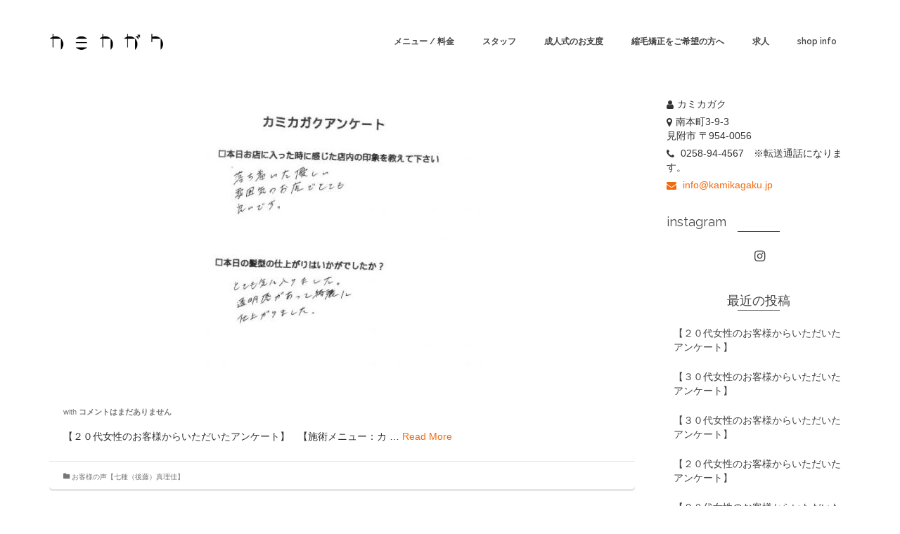

--- FILE ---
content_type: text/html; charset=UTF-8
request_url: https://kamikagaku.jp/2023/03/04/
body_size: 12334
content:
<!DOCTYPE html>
<!--[if lt IE 7]>      <html class="no-js lt-ie9 lt-ie8 lt-ie7" lang="ja" itemscope="itemscope" itemtype="http://schema.org/WebPage"> <![endif]-->
<!--[if IE 7]>         <html class="no-js lt-ie9 lt-ie8" lang="ja" itemscope="itemscope" itemtype="http://schema.org/WebPage"> <![endif]-->
<!--[if IE 8]>         <html class="no-js lt-ie9" lang="ja" itemscope="itemscope" itemtype="http://schema.org/WebPage"> <![endif]-->
<!--[if gt IE 8]><!--> <html class="no-js" lang="ja" itemscope="itemscope" itemtype="http://schema.org/WebPage"> <!--<![endif]-->
<head>
<!-- Google tag (gtag.js) -->
<script async src="https://www.googletagmanager.com/gtag/js?id=G-F54QJ8JK3Q"></script>
<script>
  window.dataLayer = window.dataLayer || [];
  function gtag(){dataLayer.push(arguments);}
  gtag('js', new Date());

  gtag('config', 'G-F54QJ8JK3Q');
</script>
<!-- Google tag (gtag.js) -->
<script async src="https://www.googletagmanager.com/gtag/js?id=UA-100476722-1"></script>
<script>
  window.dataLayer = window.dataLayer || [];
  function gtag(){dataLayer.push(arguments);}
  gtag('js', new Date());

  gtag('config', 'UA-100476722-1');
</script>
  <meta charset="UTF-8">
  <meta name="viewport" content="width=device-width, initial-scale=1.0">
  <title>2023年3月4日 &#8211; 美容室 カミカガク kamikagaku</title>
<meta name='robots' content='max-image-preview:large' />
<link rel='dns-prefetch' href='//stats.wp.com' />
<link rel='dns-prefetch' href='//fonts.googleapis.com' />
<link rel='dns-prefetch' href='//v0.wordpress.com' />
<link rel="alternate" type="application/rss+xml" title="美容室 カミカガク kamikagaku &raquo; フィード" href="https://kamikagaku.jp/feed/" />
<link rel="alternate" type="application/rss+xml" title="美容室 カミカガク kamikagaku &raquo; コメントフィード" href="https://kamikagaku.jp/comments/feed/" />
<style id='wp-img-auto-sizes-contain-inline-css' type='text/css'>
img:is([sizes=auto i],[sizes^="auto," i]){contain-intrinsic-size:3000px 1500px}
/*# sourceURL=wp-img-auto-sizes-contain-inline-css */
</style>
<style id='wp-emoji-styles-inline-css' type='text/css'>

	img.wp-smiley, img.emoji {
		display: inline !important;
		border: none !important;
		box-shadow: none !important;
		height: 1em !important;
		width: 1em !important;
		margin: 0 0.07em !important;
		vertical-align: -0.1em !important;
		background: none !important;
		padding: 0 !important;
	}
/*# sourceURL=wp-emoji-styles-inline-css */
</style>
<link rel='stylesheet' id='wp-block-library-css' href='https://kamikagaku.jp/wp/wp-includes/css/dist/block-library/style.min.css?ver=6.9' type='text/css' media='all' />
<style id='global-styles-inline-css' type='text/css'>
:root{--wp--preset--aspect-ratio--square: 1;--wp--preset--aspect-ratio--4-3: 4/3;--wp--preset--aspect-ratio--3-4: 3/4;--wp--preset--aspect-ratio--3-2: 3/2;--wp--preset--aspect-ratio--2-3: 2/3;--wp--preset--aspect-ratio--16-9: 16/9;--wp--preset--aspect-ratio--9-16: 9/16;--wp--preset--color--black: #000;--wp--preset--color--cyan-bluish-gray: #abb8c3;--wp--preset--color--white: #fff;--wp--preset--color--pale-pink: #f78da7;--wp--preset--color--vivid-red: #cf2e2e;--wp--preset--color--luminous-vivid-orange: #ff6900;--wp--preset--color--luminous-vivid-amber: #fcb900;--wp--preset--color--light-green-cyan: #7bdcb5;--wp--preset--color--vivid-green-cyan: #00d084;--wp--preset--color--pale-cyan-blue: #8ed1fc;--wp--preset--color--vivid-cyan-blue: #0693e3;--wp--preset--color--vivid-purple: #9b51e0;--wp--preset--color--pinnacle-primary: #f3690e;--wp--preset--color--pinnacle-primary-light: #f5873f;--wp--preset--color--very-light-gray: #eee;--wp--preset--color--very-dark-gray: #444;--wp--preset--gradient--vivid-cyan-blue-to-vivid-purple: linear-gradient(135deg,rgb(6,147,227) 0%,rgb(155,81,224) 100%);--wp--preset--gradient--light-green-cyan-to-vivid-green-cyan: linear-gradient(135deg,rgb(122,220,180) 0%,rgb(0,208,130) 100%);--wp--preset--gradient--luminous-vivid-amber-to-luminous-vivid-orange: linear-gradient(135deg,rgb(252,185,0) 0%,rgb(255,105,0) 100%);--wp--preset--gradient--luminous-vivid-orange-to-vivid-red: linear-gradient(135deg,rgb(255,105,0) 0%,rgb(207,46,46) 100%);--wp--preset--gradient--very-light-gray-to-cyan-bluish-gray: linear-gradient(135deg,rgb(238,238,238) 0%,rgb(169,184,195) 100%);--wp--preset--gradient--cool-to-warm-spectrum: linear-gradient(135deg,rgb(74,234,220) 0%,rgb(151,120,209) 20%,rgb(207,42,186) 40%,rgb(238,44,130) 60%,rgb(251,105,98) 80%,rgb(254,248,76) 100%);--wp--preset--gradient--blush-light-purple: linear-gradient(135deg,rgb(255,206,236) 0%,rgb(152,150,240) 100%);--wp--preset--gradient--blush-bordeaux: linear-gradient(135deg,rgb(254,205,165) 0%,rgb(254,45,45) 50%,rgb(107,0,62) 100%);--wp--preset--gradient--luminous-dusk: linear-gradient(135deg,rgb(255,203,112) 0%,rgb(199,81,192) 50%,rgb(65,88,208) 100%);--wp--preset--gradient--pale-ocean: linear-gradient(135deg,rgb(255,245,203) 0%,rgb(182,227,212) 50%,rgb(51,167,181) 100%);--wp--preset--gradient--electric-grass: linear-gradient(135deg,rgb(202,248,128) 0%,rgb(113,206,126) 100%);--wp--preset--gradient--midnight: linear-gradient(135deg,rgb(2,3,129) 0%,rgb(40,116,252) 100%);--wp--preset--font-size--small: 13px;--wp--preset--font-size--medium: 20px;--wp--preset--font-size--large: 36px;--wp--preset--font-size--x-large: 42px;--wp--preset--spacing--20: 0.44rem;--wp--preset--spacing--30: 0.67rem;--wp--preset--spacing--40: 1rem;--wp--preset--spacing--50: 1.5rem;--wp--preset--spacing--60: 2.25rem;--wp--preset--spacing--70: 3.38rem;--wp--preset--spacing--80: 5.06rem;--wp--preset--shadow--natural: 6px 6px 9px rgba(0, 0, 0, 0.2);--wp--preset--shadow--deep: 12px 12px 50px rgba(0, 0, 0, 0.4);--wp--preset--shadow--sharp: 6px 6px 0px rgba(0, 0, 0, 0.2);--wp--preset--shadow--outlined: 6px 6px 0px -3px rgb(255, 255, 255), 6px 6px rgb(0, 0, 0);--wp--preset--shadow--crisp: 6px 6px 0px rgb(0, 0, 0);}:where(.is-layout-flex){gap: 0.5em;}:where(.is-layout-grid){gap: 0.5em;}body .is-layout-flex{display: flex;}.is-layout-flex{flex-wrap: wrap;align-items: center;}.is-layout-flex > :is(*, div){margin: 0;}body .is-layout-grid{display: grid;}.is-layout-grid > :is(*, div){margin: 0;}:where(.wp-block-columns.is-layout-flex){gap: 2em;}:where(.wp-block-columns.is-layout-grid){gap: 2em;}:where(.wp-block-post-template.is-layout-flex){gap: 1.25em;}:where(.wp-block-post-template.is-layout-grid){gap: 1.25em;}.has-black-color{color: var(--wp--preset--color--black) !important;}.has-cyan-bluish-gray-color{color: var(--wp--preset--color--cyan-bluish-gray) !important;}.has-white-color{color: var(--wp--preset--color--white) !important;}.has-pale-pink-color{color: var(--wp--preset--color--pale-pink) !important;}.has-vivid-red-color{color: var(--wp--preset--color--vivid-red) !important;}.has-luminous-vivid-orange-color{color: var(--wp--preset--color--luminous-vivid-orange) !important;}.has-luminous-vivid-amber-color{color: var(--wp--preset--color--luminous-vivid-amber) !important;}.has-light-green-cyan-color{color: var(--wp--preset--color--light-green-cyan) !important;}.has-vivid-green-cyan-color{color: var(--wp--preset--color--vivid-green-cyan) !important;}.has-pale-cyan-blue-color{color: var(--wp--preset--color--pale-cyan-blue) !important;}.has-vivid-cyan-blue-color{color: var(--wp--preset--color--vivid-cyan-blue) !important;}.has-vivid-purple-color{color: var(--wp--preset--color--vivid-purple) !important;}.has-black-background-color{background-color: var(--wp--preset--color--black) !important;}.has-cyan-bluish-gray-background-color{background-color: var(--wp--preset--color--cyan-bluish-gray) !important;}.has-white-background-color{background-color: var(--wp--preset--color--white) !important;}.has-pale-pink-background-color{background-color: var(--wp--preset--color--pale-pink) !important;}.has-vivid-red-background-color{background-color: var(--wp--preset--color--vivid-red) !important;}.has-luminous-vivid-orange-background-color{background-color: var(--wp--preset--color--luminous-vivid-orange) !important;}.has-luminous-vivid-amber-background-color{background-color: var(--wp--preset--color--luminous-vivid-amber) !important;}.has-light-green-cyan-background-color{background-color: var(--wp--preset--color--light-green-cyan) !important;}.has-vivid-green-cyan-background-color{background-color: var(--wp--preset--color--vivid-green-cyan) !important;}.has-pale-cyan-blue-background-color{background-color: var(--wp--preset--color--pale-cyan-blue) !important;}.has-vivid-cyan-blue-background-color{background-color: var(--wp--preset--color--vivid-cyan-blue) !important;}.has-vivid-purple-background-color{background-color: var(--wp--preset--color--vivid-purple) !important;}.has-black-border-color{border-color: var(--wp--preset--color--black) !important;}.has-cyan-bluish-gray-border-color{border-color: var(--wp--preset--color--cyan-bluish-gray) !important;}.has-white-border-color{border-color: var(--wp--preset--color--white) !important;}.has-pale-pink-border-color{border-color: var(--wp--preset--color--pale-pink) !important;}.has-vivid-red-border-color{border-color: var(--wp--preset--color--vivid-red) !important;}.has-luminous-vivid-orange-border-color{border-color: var(--wp--preset--color--luminous-vivid-orange) !important;}.has-luminous-vivid-amber-border-color{border-color: var(--wp--preset--color--luminous-vivid-amber) !important;}.has-light-green-cyan-border-color{border-color: var(--wp--preset--color--light-green-cyan) !important;}.has-vivid-green-cyan-border-color{border-color: var(--wp--preset--color--vivid-green-cyan) !important;}.has-pale-cyan-blue-border-color{border-color: var(--wp--preset--color--pale-cyan-blue) !important;}.has-vivid-cyan-blue-border-color{border-color: var(--wp--preset--color--vivid-cyan-blue) !important;}.has-vivid-purple-border-color{border-color: var(--wp--preset--color--vivid-purple) !important;}.has-vivid-cyan-blue-to-vivid-purple-gradient-background{background: var(--wp--preset--gradient--vivid-cyan-blue-to-vivid-purple) !important;}.has-light-green-cyan-to-vivid-green-cyan-gradient-background{background: var(--wp--preset--gradient--light-green-cyan-to-vivid-green-cyan) !important;}.has-luminous-vivid-amber-to-luminous-vivid-orange-gradient-background{background: var(--wp--preset--gradient--luminous-vivid-amber-to-luminous-vivid-orange) !important;}.has-luminous-vivid-orange-to-vivid-red-gradient-background{background: var(--wp--preset--gradient--luminous-vivid-orange-to-vivid-red) !important;}.has-very-light-gray-to-cyan-bluish-gray-gradient-background{background: var(--wp--preset--gradient--very-light-gray-to-cyan-bluish-gray) !important;}.has-cool-to-warm-spectrum-gradient-background{background: var(--wp--preset--gradient--cool-to-warm-spectrum) !important;}.has-blush-light-purple-gradient-background{background: var(--wp--preset--gradient--blush-light-purple) !important;}.has-blush-bordeaux-gradient-background{background: var(--wp--preset--gradient--blush-bordeaux) !important;}.has-luminous-dusk-gradient-background{background: var(--wp--preset--gradient--luminous-dusk) !important;}.has-pale-ocean-gradient-background{background: var(--wp--preset--gradient--pale-ocean) !important;}.has-electric-grass-gradient-background{background: var(--wp--preset--gradient--electric-grass) !important;}.has-midnight-gradient-background{background: var(--wp--preset--gradient--midnight) !important;}.has-small-font-size{font-size: var(--wp--preset--font-size--small) !important;}.has-medium-font-size{font-size: var(--wp--preset--font-size--medium) !important;}.has-large-font-size{font-size: var(--wp--preset--font-size--large) !important;}.has-x-large-font-size{font-size: var(--wp--preset--font-size--x-large) !important;}
/*# sourceURL=global-styles-inline-css */
</style>

<style id='classic-theme-styles-inline-css' type='text/css'>
/*! This file is auto-generated */
.wp-block-button__link{color:#fff;background-color:#32373c;border-radius:9999px;box-shadow:none;text-decoration:none;padding:calc(.667em + 2px) calc(1.333em + 2px);font-size:1.125em}.wp-block-file__button{background:#32373c;color:#fff;text-decoration:none}
/*# sourceURL=/wp-includes/css/classic-themes.min.css */
</style>
<style id='kadence-blocks-global-variables-inline-css' type='text/css'>
:root {--global-kb-font-size-sm:clamp(0.8rem, 0.73rem + 0.217vw, 0.9rem);--global-kb-font-size-md:clamp(1.1rem, 0.995rem + 0.326vw, 1.25rem);--global-kb-font-size-lg:clamp(1.75rem, 1.576rem + 0.543vw, 2rem);--global-kb-font-size-xl:clamp(2.25rem, 1.728rem + 1.63vw, 3rem);--global-kb-font-size-xxl:clamp(2.5rem, 1.456rem + 3.26vw, 4rem);--global-kb-font-size-xxxl:clamp(2.75rem, 0.489rem + 7.065vw, 6rem);}:root {--global-palette1: #3182CE;--global-palette2: #2B6CB0;--global-palette3: #1A202C;--global-palette4: #2D3748;--global-palette5: #4A5568;--global-palette6: #718096;--global-palette7: #EDF2F7;--global-palette8: #F7FAFC;--global-palette9: #ffffff;}
/*# sourceURL=kadence-blocks-global-variables-inline-css */
</style>
<link rel='stylesheet' id='pinnacle_theme-css' href='https://kamikagaku.jp/wp/wp-content/themes/pinnacle/assets/css/pinnacle.css?ver=184' type='text/css' media='all' />
<link rel='stylesheet' id='pinnacle_skin-css' href='https://kamikagaku.jp/wp/wp-content/themes/pinnacle/assets/css/skins/default.css' type='text/css' media='all' />
<link rel='stylesheet' id='redux-google-fonts-pinnacle-css' href='https://fonts.googleapis.com/css?family=Raleway%3A400%2C700%2C600&#038;subset=latin&#038;ver=1670171951' type='text/css' media='all' />
<!--n2css--><!--n2js--><script type="text/javascript" src="https://kamikagaku.jp/wp/wp-includes/js/jquery/jquery.min.js?ver=3.7.1" id="jquery-core-js"></script>
<script type="text/javascript" src="https://kamikagaku.jp/wp/wp-includes/js/jquery/jquery-migrate.min.js?ver=3.4.1" id="jquery-migrate-js"></script>
<script type="text/javascript" src="https://kamikagaku.jp/wp/wp-content/themes/pinnacle/assets/js/vendor/modernizr-2.7.0.min.js" id="modernizr-js"></script>
<link rel="https://api.w.org/" href="https://kamikagaku.jp/wp-json/" /><link rel="EditURI" type="application/rsd+xml" title="RSD" href="https://kamikagaku.jp/wp/xmlrpc.php?rsd" />
<meta name="generator" content="WordPress 6.9" />
	<style>img#wpstats{display:none}</style>
		<script type="text/javascript">var light_error = "The Image could not be loaded.", light_of = "%curr% of %total%", light_load = "Loading...";</script><style type="text/css">#kad-banner #topbar .topbarsociallinks li a {font-size:8px;}.trans-header #pageheader {padding-top:118px;}.headerfont, .tp-caption, .yith-wcan-list li, .yith-wcan .yith-wcan-reset-navigation, ul.yith-wcan-label li a, .product_item .price {font-family:Raleway;} 
  .topbarmenu ul li {font-family:Raleway;}
  #kadbreadcrumbs {font-family:;}.kt-home-call-to-action {padding:20px 0;} @media (-webkit-min-device-pixel-ratio: 2), (min-resolution: 192dpi) { .trans-header #kad-banner #logo .kad-standard-logo-tranbg {background-image:url("https://kamikagaku.jp/wp/wp-content/uploads/2019/11/Kamikagaku_Logo_word-e1573532505179.png") !important;}}.product_item .product_details h5 {min-height:50px;}@media (max-width: 767px) {#topbar{display:none;}}.kad-hidepostauthortop, .postauthortop {display:none;}.kad-header-style-basic #nav-main ul.sf-menu > li > a, .kad-header-style-basic #kad-shrinkheader #mobile-nav-trigger a {line-height:118px;}.postdate, .kad-hidedate, .postdatetooltip{display:none;}.none-trans-header .nav-trigger-case.collapsed .kad-navbtn, .is-sticky .nav-trigger-case.collapsed .kad-navbtn {color:#444444;}#pageheader {
background-repeat: no-repeat !important;
background: #ffffff 45px 0 url(https://kamikagaku.jp/wp/wp-content/uploads/2016/11/カミカガク　文字ロゴ.png) no-repeat !important;
}
.p_primarystyle .portfolio-hoverover {
    background: #4c98ff !important;
}
.entry-title {
    text-indent: -9999px!important;
}</style><meta name="generator" content="Elementor 3.32.1; features: additional_custom_breakpoints; settings: css_print_method-external, google_font-enabled, font_display-auto">
			<style>
				.e-con.e-parent:nth-of-type(n+4):not(.e-lazyloaded):not(.e-no-lazyload),
				.e-con.e-parent:nth-of-type(n+4):not(.e-lazyloaded):not(.e-no-lazyload) * {
					background-image: none !important;
				}
				@media screen and (max-height: 1024px) {
					.e-con.e-parent:nth-of-type(n+3):not(.e-lazyloaded):not(.e-no-lazyload),
					.e-con.e-parent:nth-of-type(n+3):not(.e-lazyloaded):not(.e-no-lazyload) * {
						background-image: none !important;
					}
				}
				@media screen and (max-height: 640px) {
					.e-con.e-parent:nth-of-type(n+2):not(.e-lazyloaded):not(.e-no-lazyload),
					.e-con.e-parent:nth-of-type(n+2):not(.e-lazyloaded):not(.e-no-lazyload) * {
						background-image: none !important;
					}
				}
			</style>
			
<!-- Jetpack Open Graph Tags -->
<meta property="og:type" content="website" />
<meta property="og:title" content="2023年3月4日 &#8211; 美容室 カミカガク kamikagaku" />
<meta property="og:site_name" content="美容室 カミカガク kamikagaku" />
<meta property="og:image" content="https://s0.wp.com/i/blank.jpg" />
<meta property="og:image:width" content="200" />
<meta property="og:image:height" content="200" />
<meta property="og:image:alt" content="" />
<meta property="og:locale" content="ja_JP" />

<!-- End Jetpack Open Graph Tags -->
		<style type="text/css" id="wp-custom-css">
			/*
ここに独自の CSS を追加することができます。

詳しくは上のヘルプアイコンをクリックしてください。
*/

#topText {
text-align: center;
}

#topText p {
font-size: 16px;
font-family: "ヒラギノ明朝 ProN W6", "HiraMinProN-W6", "HG明朝E", "ＭＳ Ｐ明朝", "MS PMincho", "MS 明朝", serif;
margin-top: 25px;
}

#topText02 {
	margin-top:20px;
}

#topText02 p {
	font-size: 14px;
font-family: "ヒラギノ明朝 ProN W6", "HiraMinProN-W6", "HG明朝E", "ＭＳ Ｐ明朝", "MS PMincho", "MS 明朝", serif;
}

#topText02 p strong {
	font-weight: bold;
}

.stylePhoto li {
	float: left;
	list-style-type: none;
}

body {
    padding-top: 0px;
}

/*

header {
    position: fixed;
    z-index: 1;
    top: 0;
    width: 100%;
    height: 100px;
}
*/		</style>
		<style type="text/css" title="dynamic-css" class="options-output">.kad-primary-nav ul.sf-menu a,.nav-trigger-case.collapsed .kad-navbtn{color:#ffffff;}.sticky-wrapper #logo a.brand, .trans-header #logo a.brand{color:#ffffff;}.is-sticky header #logo a.brand,.logofont,.none-trans-header header #logo a.brand,header #logo a.brand{font-family:Raleway;font-weight:400;font-style:normal;color:#444444;font-size:10px;}.titleclass h1{color:#ffffff;}.titleclass .subtitle{color:#ffffff;}.product_item .product_details h5, .product-category.grid_item a h5{font-family:Raleway;line-height:20px;font-weight:normal;font-style:700;font-size:15px;}.contentclass{background-color:transparent;background-repeat:repeat-x;background-size:cover;}body{background-color:transparent;}h1{font-family:Raleway;line-height:50px;font-weight:700;font-style:normal;font-size:44px;}h2{font-family:Raleway;line-height:40px;font-weight:400;font-style:normal;font-size:32px;}h3{font-family:Raleway;line-height:30px;font-weight:600;font-style:normal;font-size:20px;}h4{font-family:Raleway;line-height:34px;font-weight:400;font-style:normal;font-size:24px;}h5{font-family:Raleway;line-height:26px;font-weight:400;font-style:normal;font-size:18px;}.subtitle{font-family:Raleway;line-height:22px;font-weight:400;font-style:normal;font-size:16px;}body{line-height:20px;font-weight:400;font-style:normal;font-size:14px;}.is-sticky .kad-primary-nav ul.sf-menu a, ul.sf-menu a, .none-trans-header .kad-primary-nav ul.sf-menu a{font-family:Raleway;font-weight:600;font-style:normal;color:#444444;font-size:12px;}.kad-nav-inner .kad-mnav, .kad-mobile-nav .kad-nav-inner li a, .kad-mobile-nav .kad-nav-inner li .kad-submenu-accordion{font-family:Raleway;line-height:20px;font-weight:400;font-style:normal;font-size:16px;}#topbar ul.sf-menu > li > a, #topbar .top-menu-cart-btn, #topbar .top-menu-search-btn, #topbar .nav-trigger-case .kad-navbtn, #topbar .topbarsociallinks li a{font-family:Raleway;font-weight:400;font-style:normal;font-size:11px;}</style></head>
	<body data-rsssl=1 class="archive date wp-embed-responsive wp-theme-pinnacle wide none-trans-header not_ie elementor-default elementor-kit-7378" >
						<div id="wrapper" class="container">
		  	<header id="kad-banner" class="banner headerclass kad-header-style-basic" data-pageheaderbg="0" data-header-base-height="118">
  <div id="kad-shrinkheader" class="container" style="height:118px; line-height:118px;">
    <div class="row">
      <div class="col-md-2 col-sm-8 col-ss-9 clearfix kad-header-left">
        <div id="logo" class="logocase">
          <a class="brand logofont" style="height:118px; line-height:118px; display:block;" href="https://kamikagaku.jp">
             
            <div id="thelogo" style="height:118px; line-height:118px;">
                <div style="background-image: url('https://kamikagaku.jp/wp/wp-content/uploads/2022/12/Kamikagaku_Logo_word-e1573532505179.webp'); max-height:118px; height:56px; width:250px;" class="kad-standard-logo kad-lg"></div>
                     
                        <div style="background-image: url('https://kamikagaku.jp/wp/wp-content/uploads/2019/09/logo2.png'); max-height:118px; height:592px; width:971px;" class="kad-lg kad-standard-logo-tranbg"></div> 
                                </div> 
                      </a>
        </div> <!-- Close #logo -->
      </div><!-- close col -->
      <div class="col-md-10 col-sm-4 col-ss-3 kad-header-right">
                    <nav id="nav-main" class="clearfix kad-primary-nav">
                <ul id="menu-main-menu" class="sf-menu"><li  class="menu-%e3%83%a1%e3%83%8b%e3%83%a5%e3%83%bc-%e6%96%99%e9%87%91"><a href="https://kamikagaku.jp/%e6%96%99%e9%87%91%ef%bc%8fmenu/"><span>メニュー / 料金</span></a></li>
<li  class="menu-%e3%82%b9%e3%82%bf%e3%83%83%e3%83%95"><a href="https://kamikagaku.jp/%e3%82%b9%e3%82%bf%e3%83%83%e3%83%95/"><span>スタッフ</span></a></li>
<li  class="menu-%e6%88%90%e4%ba%ba%e5%bc%8f%e3%81%ae%e3%81%8a%e6%94%af%e5%ba%a6"><a href="https://kamikagaku.jp/%e6%88%90%e4%ba%ba%e5%bc%8f%e3%81%ae%e3%81%8a%e6%94%af%e5%ba%a6/"><span>成人式のお支度</span></a></li>
<li  class="menu-%e7%b8%ae%e6%af%9b%e7%9f%af%e6%ad%a3%e3%82%92%e3%81%94%e5%b8%8c%e6%9c%9b%e3%81%ae%e6%96%b9%e3%81%b8"><a href="https://kamikagaku.jp/%e3%82%aa%e3%83%bc%e3%83%97%e3%83%b3%e8%a8%98%e5%bf%b5%e3%82%af%e3%83%bc%e3%83%9d%e3%83%b3/"><span>縮毛矯正をご希望の方へ</span></a></li>
<li  class="menu-%e6%b1%82%e4%ba%ba"><a href="https://kamikagaku.jp/recruit/"><span>求人</span></a></li>
<li  class="menu-shop-info"><a href="https://kamikagaku.jp/%e3%82%a2%e3%82%af%e3%82%bb%e3%82%b9/"><span>shop info</span></a></li>
</ul>            </nav> 
            <div id="mobile-nav-trigger" class="nav-trigger">
              <a class="nav-trigger-case collapsed" data-toggle="collapse" rel="nofollow" data-target=".mobile_menu_collapse">
                <div class="kad-navbtn mobileclass clearfix"><i class="icon-reorder"></i></div>
              </a>
            </div>
              </div> <!-- Close col -->       
    </div> <!-- Close Row -->
  </div> <!-- Close Container -->
    <div class="container">
      <div id="kad-mobile-nav" class="kad-mobile-nav">
          <div class="kad-nav-inner mobileclass">
              <div id="mobile_menu_collapse" class="kad-nav-collapse collapse mobile_menu_collapse">
                  <ul id="menu-main-menu-1" class="kad-mnav"><li  class="menu-%e3%83%a1%e3%83%8b%e3%83%a5%e3%83%bc-%e6%96%99%e9%87%91"><a href="https://kamikagaku.jp/%e6%96%99%e9%87%91%ef%bc%8fmenu/"><span>メニュー / 料金</span></a></li>
<li  class="menu-%e3%82%b9%e3%82%bf%e3%83%83%e3%83%95"><a href="https://kamikagaku.jp/%e3%82%b9%e3%82%bf%e3%83%83%e3%83%95/"><span>スタッフ</span></a></li>
<li  class="menu-%e6%88%90%e4%ba%ba%e5%bc%8f%e3%81%ae%e3%81%8a%e6%94%af%e5%ba%a6"><a href="https://kamikagaku.jp/%e6%88%90%e4%ba%ba%e5%bc%8f%e3%81%ae%e3%81%8a%e6%94%af%e5%ba%a6/"><span>成人式のお支度</span></a></li>
<li  class="menu-%e7%b8%ae%e6%af%9b%e7%9f%af%e6%ad%a3%e3%82%92%e3%81%94%e5%b8%8c%e6%9c%9b%e3%81%ae%e6%96%b9%e3%81%b8"><a href="https://kamikagaku.jp/%e3%82%aa%e3%83%bc%e3%83%97%e3%83%b3%e8%a8%98%e5%bf%b5%e3%82%af%e3%83%bc%e3%83%9d%e3%83%b3/"><span>縮毛矯正をご希望の方へ</span></a></li>
<li  class="menu-%e6%b1%82%e4%ba%ba"><a href="https://kamikagaku.jp/recruit/"><span>求人</span></a></li>
<li  class="menu-shop-info"><a href="https://kamikagaku.jp/%e3%82%a2%e3%82%af%e3%82%bb%e3%82%b9/"><span>shop info</span></a></li>
</ul>              </div>
          </div>
      </div>
  </div> <!-- Close Container -->
   
</header>			<div class="wrap contentclass" role="document">          <div id="content" class="container">
            <div class="row">
              <div class="main col-lg-9 col-md-8 kt-sidebar  postlist " role="main">

                
                <article id="post-7632" class="kad_blog_item postclass kad-animation post-7632 post type-post status-publish format-standard has-post-thumbnail hentry category-30" data-animation="fade-in" data-delay="0">
	<div class="row">
						<div class="col-md-12">
					<div class="imghoverclass img-margin-center" >
						<a href="https://kamikagaku.jp/2023/03/04/%e3%80%90%ef%bc%92%ef%bc%90%e4%bb%a3%e5%a5%b3%e6%80%a7%e3%81%ae%e3%81%8a%e5%ae%a2%e6%a7%98%e3%81%8b%e3%82%89%e3%81%84%e3%81%9f%e3%81%a0%e3%81%84%e3%81%9f%e3%82%a2%e3%83%b3%e3%82%b1%e3%83%bc-480/" title="【２０代女性のお客様からいただいたアンケート】">
							<img src="https://kamikagaku.jp/wp/wp-content/uploads/2023/03/admin-ajax-1.jpg" alt="【２０代女性のお客様からいただいたアンケート】" class="iconhover" width="400" height="" srcset="https://kamikagaku.jp/wp/wp-content/uploads/2023/03/admin-ajax-1.jpg 400w, https://kamikagaku.jp/wp/wp-content/uploads/2023/03/admin-ajax-1-300x291.jpg 300w, https://kamikagaku.jp/wp/wp-content/uploads/2023/03/admin-ajax-1-370x359.jpg 370w" sizes="(max-width: 400px) 100vw, 400px">
						</a> 
					</div>
				</div>
									  <div class="col-md-12 postcontent">
														<header>
								<a href="https://kamikagaku.jp/2023/03/04/%e3%80%90%ef%bc%92%ef%bc%90%e4%bb%a3%e5%a5%b3%e6%80%a7%e3%81%ae%e3%81%8a%e5%ae%a2%e6%a7%98%e3%81%8b%e3%82%89%e3%81%84%e3%81%9f%e3%81%a0%e3%81%84%e3%81%9f%e3%82%a2%e3%83%b3%e3%82%b1%e3%83%bc-480/"><h3 class="entry-title">【２０代女性のお客様からいただいたアンケート】</h3></a>
									<div class="subhead">
    <span class="postauthortop author vcard">
    	by <span itemprop="author"><a href="https://kamikagaku.jp/author/kamikagaku/" class="fn" rel="author">カミカガク</a></span>
    </span>
    <span class="updated postdate">on <span class="postday" itemprop="datePublished">2023年3月4日</span></span>
    <span class="postcommentscount">with 
    	<a href="https://kamikagaku.jp/2023/03/04/%e3%80%90%ef%bc%92%ef%bc%90%e4%bb%a3%e5%a5%b3%e6%80%a7%e3%81%ae%e3%81%8a%e5%ae%a2%e6%a7%98%e3%81%8b%e3%82%89%e3%81%84%e3%81%9f%e3%81%a0%e3%81%84%e3%81%9f%e3%82%a2%e3%83%b3%e3%82%b1%e3%83%bc-480/#post_comments">コメントはまだありません</a>
    </span>
</div>
							</header>
							<div class="entry-content">
								<p>【２０代女性のお客様からいただいたアンケート】 &nbsp; 【施術メニュー：カ &hellip; <a href="https://kamikagaku.jp/2023/03/04/%e3%80%90%ef%bc%92%ef%bc%90%e4%bb%a3%e5%a5%b3%e6%80%a7%e3%81%ae%e3%81%8a%e5%ae%a2%e6%a7%98%e3%81%8b%e3%82%89%e3%81%84%e3%81%9f%e3%81%a0%e3%81%84%e3%81%9f%e3%82%a2%e3%83%b3%e3%82%b1%e3%83%bc-480/">Read More</a></p>
							</div>
					  </div><!-- Text size -->
					  <div class="col-md-12 postfooterarea">
						  <footer class="clearfix">
									<span class="postedinbottom"><i class="icon-folder-close"></i> <a href="https://kamikagaku.jp/category/%e3%81%8a%e5%ae%a2%e6%a7%98%e3%81%ae%e5%a3%b0%e3%80%90%e4%b8%83%e7%a8%ae%ef%bc%88%e5%be%8c%e8%97%a4%ef%bc%89%e7%9c%9f%e7%90%86%e4%bd%b3%e3%80%91/" rel="category tag">お客様の声【七種（後藤）真理佳】</a></span>
							  </footer>
					  </div>
			</div><!-- row-->
	</article> <!-- Article -->
              </div><!-- /.main -->
                     <aside class="col-lg-3 col-md-4" role="complementary">
        	<div class="sidebar">
			<section id="widget_kadence_contact-3" class="widget-1 widget-first widget widget_kadence_contact"><div class="widget-inner">    <div class="vcard">
      
            <p class="vcard-name"><i class="icon-user"></i>カミカガク</p>              <p class="vcard-address"><i class="icon-map-marker"></i>南本町3-9-3       <span>見附市  〒954-0056</span></p>
                 <p class="tel fixedtel"><i class="icon-phone"></i> 0258-94-4567　※転送通話になります。</p>      <p><a class="email" href="mailto:inf&#111;&#64;ka&#109;&#105;kag&#97;&#107;u.j&#112;"><i class="icon-envelope"></i> i&#110;f&#111;&#64;kami&#107;a&#103;&#97;ku.jp</a></p>     </div>
      </div></section><section id="widget_kadence_social-3" class="widget-2 widget widget_kadence_social"><div class="widget-inner"><h5 class="widget-title">instagram　　　　　　　　　　　</h5>    <div class="kadence_social_widget clearfix">
      
<a href="https://www.instagram.com/kamikagaku/" class="instagram_link" title="Instagram" target="_blank" data-toggle="tooltip" data-placement="top" data-original-title="Instagram"><i class="icon-instagram"></i></a>    </div>
  </div></section>
		<section id="recent-posts-2" class="widget-3 widget widget_recent_entries"><div class="widget-inner">
		<h5 class="widget-title">最近の投稿</h5>
		<ul>
											<li>
					<a href="https://kamikagaku.jp/2026/01/26/%e3%80%90%ef%bc%92%ef%bc%90%e4%bb%a3%e5%a5%b3%e6%80%a7%e3%81%ae%e3%81%8a%e5%ae%a2%e6%a7%98%e3%81%8b%e3%82%89%e3%81%84%e3%81%9f%e3%81%a0%e3%81%84%e3%81%9f%e3%82%a2%e3%83%b3%e3%82%b1%e3%83%bc-734/">【２０代女性のお客様からいただいたアンケート】</a>
									</li>
											<li>
					<a href="https://kamikagaku.jp/2026/01/25/%e3%80%90%ef%bc%93%ef%bc%90%e4%bb%a3%e5%a5%b3%e6%80%a7%e3%81%ae%e3%81%8a%e5%ae%a2%e6%a7%98%e3%81%8b%e3%82%89%e3%81%84%e3%81%9f%e3%81%a0%e3%81%84%e3%81%9f%e3%82%a2%e3%83%b3%e3%82%b1%e3%83%bc-586/">【３０代女性のお客様からいただいたアンケート】</a>
									</li>
											<li>
					<a href="https://kamikagaku.jp/2026/01/24/%e3%80%90%ef%bc%93%ef%bc%90%e4%bb%a3%e5%a5%b3%e6%80%a7%e3%81%ae%e3%81%8a%e5%ae%a2%e6%a7%98%e3%81%8b%e3%82%89%e3%81%84%e3%81%9f%e3%81%a0%e3%81%84%e3%81%9f%e3%82%a2%e3%83%b3%e3%82%b1%e3%83%bc-585/">【３０代女性のお客様からいただいたアンケート】</a>
									</li>
											<li>
					<a href="https://kamikagaku.jp/2026/01/22/%e3%80%90%ef%bc%92%ef%bc%90%e4%bb%a3%e5%a5%b3%e6%80%a7%e3%81%ae%e3%81%8a%e5%ae%a2%e6%a7%98%e3%81%8b%e3%82%89%e3%81%84%e3%81%9f%e3%81%a0%e3%81%84%e3%81%9f%e3%82%a2%e3%83%b3%e3%82%b1%e3%83%bc-733/">【２０代女性のお客様からいただいたアンケート】</a>
									</li>
											<li>
					<a href="https://kamikagaku.jp/2026/01/22/%e3%80%90%ef%bc%92%ef%bc%90%e4%bb%a3%e5%a5%b3%e6%80%a7%e3%81%ae%e3%81%8a%e5%ae%a2%e6%a7%98%e3%81%8b%e3%82%89%e3%81%84%e3%81%9f%e3%81%a0%e3%81%84%e3%81%9f%e3%82%a2%e3%83%b3%e3%82%b1%e3%83%bc-732/">【２０代女性のお客様からいただいたアンケート】</a>
									</li>
					</ul>

		</div></section><section id="categories-2" class="widget-4 widget widget_categories"><div class="widget-inner"><h5 class="widget-title">カミブログ</h5>
			<ul>
					<li class="cat-item cat-item-25"><a href="https://kamikagaku.jp/category/%e3%81%8a%e5%ae%a2%e6%a7%98%e3%81%ae%e5%a3%b0%e3%80%90%e6%81%a9%e7%94%b0%ef%bc%88%e4%b8%ad%e9%87%8e%ef%bc%89%e6%a8%b9%e3%80%91/">お客様の声【恩田（中野）樹】</a><span class="count">(68)</span>
</li>
	<li class="cat-item cat-item-26"><a href="https://kamikagaku.jp/category/%e7%be%8e%e5%ae%b9%e5%b8%ab%e3%81%ae%e3%82%ac%e3%82%b8%e3%82%a7%e3%83%83%e3%83%88%e6%97%a5%e8%a8%98/">美容師のガジェット日記</a><span class="count">(2)</span>
</li>
	<li class="cat-item cat-item-30"><a href="https://kamikagaku.jp/category/%e3%81%8a%e5%ae%a2%e6%a7%98%e3%81%ae%e5%a3%b0%e3%80%90%e4%b8%83%e7%a8%ae%ef%bc%88%e5%be%8c%e8%97%a4%ef%bc%89%e7%9c%9f%e7%90%86%e4%bd%b3%e3%80%91/">お客様の声【七種（後藤）真理佳】</a><span class="count">(253)</span>
</li>
	<li class="cat-item cat-item-13"><a href="https://kamikagaku.jp/category/%e3%81%8a%e5%ae%a2%e6%a7%98%e3%81%ae%e5%a3%b0/">お客様の声【佐藤友紀】</a><span class="count">(1,234)</span>
</li>
	<li class="cat-item cat-item-11"><a href="https://kamikagaku.jp/category/%e3%81%8a%e5%ae%a2%e6%a7%98%e3%81%8b%e3%82%89%e3%81%84%e3%81%9f%e3%81%a0%e3%81%84%e3%81%9f%e8%b3%aa%e5%95%8f%e3%81%b8%e3%81%ae%e5%9b%9e%e7%ad%94/">お客様からいただいた質問への回答</a><span class="count">(56)</span>
</li>
	<li class="cat-item cat-item-23"><a href="https://kamikagaku.jp/category/news/">NEWS</a><span class="count">(96)</span>
</li>
	<li class="cat-item cat-item-3"><a href="https://kamikagaku.jp/category/%e3%82%ab%e3%83%83%e3%83%88%e3%81%ab%e3%81%a4%e3%81%84%e3%81%a6/">カットについて</a><span class="count">(14)</span>
</li>
	<li class="cat-item cat-item-4"><a href="https://kamikagaku.jp/category/%e3%82%ab%e3%83%a9%e3%83%bc%e3%81%ab%e3%81%a4%e3%81%84%e3%81%a6/">カラーについて</a><span class="count">(21)</span>
</li>
	<li class="cat-item cat-item-5"><a href="https://kamikagaku.jp/category/%e3%83%91%e3%83%bc%e3%83%9e%e3%81%ab%e3%81%a4%e3%81%84%e3%81%a6/">パーマについて</a><span class="count">(10)</span>
</li>
	<li class="cat-item cat-item-19"><a href="https://kamikagaku.jp/category/%e3%83%88%e3%83%aa%e3%83%bc%e3%83%88%e3%83%a1%e3%83%b3%e3%83%88%e3%81%ab%e3%81%a4%e3%81%84%e3%81%a6/">トリートメントについて</a><span class="count">(5)</span>
</li>
	<li class="cat-item cat-item-16"><a href="https://kamikagaku.jp/category/%e9%a0%ad%e7%9a%ae%e3%81%ab%e3%81%a4%e3%81%84%e3%81%a6-%e3%82%ab%e3%83%9f%e3%82%ab%e3%82%ac%e3%82%af/">頭皮について-カミカガク</a><span class="count">(7)</span>
</li>
	<li class="cat-item cat-item-20"><a href="https://kamikagaku.jp/category/%e7%b8%ae%e6%af%9b%e7%9f%af%e6%ad%a3%e3%81%ab%e3%81%a4%e3%81%84%e3%81%a6/">縮毛矯正について</a><span class="count">(8)</span>
</li>
	<li class="cat-item cat-item-9"><a href="https://kamikagaku.jp/category/%e3%82%ab%e3%83%9f%e3%82%ab%e3%82%ac%e3%82%af%e6%9c%80%e6%96%b0%e3%81%ae%e3%81%8a%e7%9f%a5%e3%82%89%e3%81%9b/">カミカガク最新のお知らせ</a><span class="count">(25)</span>
</li>
	<li class="cat-item cat-item-17"><a href="https://kamikagaku.jp/category/%e7%be%8e%e5%ae%b9%e3%81%ab%e9%96%a2%e3%82%8f%e3%82%8b%e3%81%a1%e3%82%87%e3%81%a3%e3%81%a8%e3%81%84%e3%81%84%e8%a9%b1/">美容に関わるちょっといい話</a><span class="count">(26)</span>
</li>
	<li class="cat-item cat-item-6"><a href="https://kamikagaku.jp/category/%e9%95%b7%e5%b2%a1%e3%81%ae%e7%be%8e%e5%ae%b9%e5%ae%a4%e3%81%ae%e6%96%b0%e4%ba%ba%e3%82%aa%e3%83%bc%e3%83%8a%e3%83%bc%e8%a8%98/">セルフ美容ブログ</a><span class="count">(97)</span>
</li>
	<li class="cat-item cat-item-15"><a href="https://kamikagaku.jp/category/%e3%81%82%e3%82%8b%e6%97%a5%e3%81%ae%e4%b8%80%e9%83%a8/">美容界の話をシェア</a><span class="count">(6)</span>
</li>
	<li class="cat-item cat-item-8"><a href="https://kamikagaku.jp/category/%e9%95%b7%e5%b2%a1%e3%81%ae%e7%be%8e%e5%ae%b9%e5%b8%ab%e3%81%8c%e6%92%ae%e5%bd%b1%e3%81%99%e3%82%8b%e7%b4%a0%e6%95%b5%e5%86%99%e7%9c%9f/">長岡の素敵フォト</a><span class="count">(4)</span>
</li>
	<li class="cat-item cat-item-22"><a href="https://kamikagaku.jp/category/%e6%9d%a5%e5%ba%97%e3%81%97%e3%81%a6%e3%81%8f%e3%81%a0%e3%81%95%e3%81%a3%e3%81%9f%e3%81%8a%e5%ae%a2%e6%a7%98/">来店してくださったお客様</a><span class="count">(12)</span>
</li>
	<li class="cat-item cat-item-18"><a href="https://kamikagaku.jp/category/%e3%82%a8%e3%83%94%e3%82%bd%e3%83%bc%e3%83%89%e2%80%950%e3%80%80/">エピソード―0　</a><span class="count">(2)</span>
</li>
	<li class="cat-item cat-item-1"><a href="https://kamikagaku.jp/category/%e6%9c%aa%e5%88%86%e9%a1%9e/">未分類</a><span class="count">(24)</span>
</li>
			</ul>

			</div></section><section id="archives-2" class="widget-5 widget widget_archive"><div class="widget-inner"><h5 class="widget-title">アーカイブ</h5>
			<ul>
					<li><a href='https://kamikagaku.jp/2026/01/'>2026年1月</a></li>
	<li><a href='https://kamikagaku.jp/2025/12/'>2025年12月</a></li>
	<li><a href='https://kamikagaku.jp/2025/11/'>2025年11月</a></li>
	<li><a href='https://kamikagaku.jp/2025/10/'>2025年10月</a></li>
	<li><a href='https://kamikagaku.jp/2025/09/'>2025年9月</a></li>
	<li><a href='https://kamikagaku.jp/2025/08/'>2025年8月</a></li>
	<li><a href='https://kamikagaku.jp/2025/07/'>2025年7月</a></li>
	<li><a href='https://kamikagaku.jp/2025/06/'>2025年6月</a></li>
	<li><a href='https://kamikagaku.jp/2025/05/'>2025年5月</a></li>
	<li><a href='https://kamikagaku.jp/2025/04/'>2025年4月</a></li>
	<li><a href='https://kamikagaku.jp/2025/03/'>2025年3月</a></li>
	<li><a href='https://kamikagaku.jp/2025/02/'>2025年2月</a></li>
	<li><a href='https://kamikagaku.jp/2025/01/'>2025年1月</a></li>
	<li><a href='https://kamikagaku.jp/2024/12/'>2024年12月</a></li>
	<li><a href='https://kamikagaku.jp/2024/11/'>2024年11月</a></li>
	<li><a href='https://kamikagaku.jp/2024/10/'>2024年10月</a></li>
	<li><a href='https://kamikagaku.jp/2024/09/'>2024年9月</a></li>
	<li><a href='https://kamikagaku.jp/2024/08/'>2024年8月</a></li>
	<li><a href='https://kamikagaku.jp/2024/07/'>2024年7月</a></li>
	<li><a href='https://kamikagaku.jp/2024/06/'>2024年6月</a></li>
	<li><a href='https://kamikagaku.jp/2024/05/'>2024年5月</a></li>
	<li><a href='https://kamikagaku.jp/2024/04/'>2024年4月</a></li>
	<li><a href='https://kamikagaku.jp/2024/03/'>2024年3月</a></li>
	<li><a href='https://kamikagaku.jp/2024/02/'>2024年2月</a></li>
	<li><a href='https://kamikagaku.jp/2024/01/'>2024年1月</a></li>
	<li><a href='https://kamikagaku.jp/2023/12/'>2023年12月</a></li>
	<li><a href='https://kamikagaku.jp/2023/11/'>2023年11月</a></li>
	<li><a href='https://kamikagaku.jp/2023/10/'>2023年10月</a></li>
	<li><a href='https://kamikagaku.jp/2023/09/'>2023年9月</a></li>
	<li><a href='https://kamikagaku.jp/2023/08/'>2023年8月</a></li>
	<li><a href='https://kamikagaku.jp/2023/07/'>2023年7月</a></li>
	<li><a href='https://kamikagaku.jp/2023/06/'>2023年6月</a></li>
	<li><a href='https://kamikagaku.jp/2023/05/'>2023年5月</a></li>
	<li><a href='https://kamikagaku.jp/2023/04/'>2023年4月</a></li>
	<li><a href='https://kamikagaku.jp/2023/03/' aria-current="page">2023年3月</a></li>
	<li><a href='https://kamikagaku.jp/2023/02/'>2023年2月</a></li>
	<li><a href='https://kamikagaku.jp/2023/01/'>2023年1月</a></li>
	<li><a href='https://kamikagaku.jp/2022/12/'>2022年12月</a></li>
	<li><a href='https://kamikagaku.jp/2022/11/'>2022年11月</a></li>
	<li><a href='https://kamikagaku.jp/2022/10/'>2022年10月</a></li>
	<li><a href='https://kamikagaku.jp/2022/09/'>2022年9月</a></li>
	<li><a href='https://kamikagaku.jp/2022/08/'>2022年8月</a></li>
	<li><a href='https://kamikagaku.jp/2022/07/'>2022年7月</a></li>
	<li><a href='https://kamikagaku.jp/2022/06/'>2022年6月</a></li>
	<li><a href='https://kamikagaku.jp/2022/05/'>2022年5月</a></li>
	<li><a href='https://kamikagaku.jp/2022/04/'>2022年4月</a></li>
	<li><a href='https://kamikagaku.jp/2022/03/'>2022年3月</a></li>
	<li><a href='https://kamikagaku.jp/2022/02/'>2022年2月</a></li>
	<li><a href='https://kamikagaku.jp/2022/01/'>2022年1月</a></li>
	<li><a href='https://kamikagaku.jp/2021/12/'>2021年12月</a></li>
	<li><a href='https://kamikagaku.jp/2021/11/'>2021年11月</a></li>
	<li><a href='https://kamikagaku.jp/2021/10/'>2021年10月</a></li>
	<li><a href='https://kamikagaku.jp/2021/09/'>2021年9月</a></li>
	<li><a href='https://kamikagaku.jp/2021/08/'>2021年8月</a></li>
	<li><a href='https://kamikagaku.jp/2021/07/'>2021年7月</a></li>
	<li><a href='https://kamikagaku.jp/2021/06/'>2021年6月</a></li>
	<li><a href='https://kamikagaku.jp/2021/05/'>2021年5月</a></li>
	<li><a href='https://kamikagaku.jp/2021/04/'>2021年4月</a></li>
	<li><a href='https://kamikagaku.jp/2021/03/'>2021年3月</a></li>
	<li><a href='https://kamikagaku.jp/2021/02/'>2021年2月</a></li>
	<li><a href='https://kamikagaku.jp/2021/01/'>2021年1月</a></li>
	<li><a href='https://kamikagaku.jp/2020/12/'>2020年12月</a></li>
	<li><a href='https://kamikagaku.jp/2020/11/'>2020年11月</a></li>
	<li><a href='https://kamikagaku.jp/2020/10/'>2020年10月</a></li>
	<li><a href='https://kamikagaku.jp/2020/09/'>2020年9月</a></li>
	<li><a href='https://kamikagaku.jp/2020/08/'>2020年8月</a></li>
	<li><a href='https://kamikagaku.jp/2020/07/'>2020年7月</a></li>
	<li><a href='https://kamikagaku.jp/2020/06/'>2020年6月</a></li>
	<li><a href='https://kamikagaku.jp/2020/05/'>2020年5月</a></li>
	<li><a href='https://kamikagaku.jp/2020/04/'>2020年4月</a></li>
	<li><a href='https://kamikagaku.jp/2020/03/'>2020年3月</a></li>
	<li><a href='https://kamikagaku.jp/2020/02/'>2020年2月</a></li>
	<li><a href='https://kamikagaku.jp/2020/01/'>2020年1月</a></li>
	<li><a href='https://kamikagaku.jp/2019/12/'>2019年12月</a></li>
	<li><a href='https://kamikagaku.jp/2019/11/'>2019年11月</a></li>
	<li><a href='https://kamikagaku.jp/2019/10/'>2019年10月</a></li>
	<li><a href='https://kamikagaku.jp/2019/09/'>2019年9月</a></li>
	<li><a href='https://kamikagaku.jp/2019/08/'>2019年8月</a></li>
	<li><a href='https://kamikagaku.jp/2019/07/'>2019年7月</a></li>
	<li><a href='https://kamikagaku.jp/2019/06/'>2019年6月</a></li>
	<li><a href='https://kamikagaku.jp/2019/05/'>2019年5月</a></li>
	<li><a href='https://kamikagaku.jp/2019/04/'>2019年4月</a></li>
	<li><a href='https://kamikagaku.jp/2019/03/'>2019年3月</a></li>
	<li><a href='https://kamikagaku.jp/2019/02/'>2019年2月</a></li>
	<li><a href='https://kamikagaku.jp/2019/01/'>2019年1月</a></li>
	<li><a href='https://kamikagaku.jp/2018/12/'>2018年12月</a></li>
	<li><a href='https://kamikagaku.jp/2018/11/'>2018年11月</a></li>
	<li><a href='https://kamikagaku.jp/2018/10/'>2018年10月</a></li>
	<li><a href='https://kamikagaku.jp/2018/09/'>2018年9月</a></li>
	<li><a href='https://kamikagaku.jp/2018/08/'>2018年8月</a></li>
	<li><a href='https://kamikagaku.jp/2018/07/'>2018年7月</a></li>
	<li><a href='https://kamikagaku.jp/2018/06/'>2018年6月</a></li>
	<li><a href='https://kamikagaku.jp/2018/05/'>2018年5月</a></li>
	<li><a href='https://kamikagaku.jp/2018/04/'>2018年4月</a></li>
	<li><a href='https://kamikagaku.jp/2018/03/'>2018年3月</a></li>
	<li><a href='https://kamikagaku.jp/2018/02/'>2018年2月</a></li>
	<li><a href='https://kamikagaku.jp/2018/01/'>2018年1月</a></li>
	<li><a href='https://kamikagaku.jp/2017/12/'>2017年12月</a></li>
	<li><a href='https://kamikagaku.jp/2017/11/'>2017年11月</a></li>
	<li><a href='https://kamikagaku.jp/2017/10/'>2017年10月</a></li>
	<li><a href='https://kamikagaku.jp/2017/09/'>2017年9月</a></li>
	<li><a href='https://kamikagaku.jp/2017/08/'>2017年8月</a></li>
	<li><a href='https://kamikagaku.jp/2017/07/'>2017年7月</a></li>
	<li><a href='https://kamikagaku.jp/2017/06/'>2017年6月</a></li>
	<li><a href='https://kamikagaku.jp/2017/05/'>2017年5月</a></li>
	<li><a href='https://kamikagaku.jp/2017/04/'>2017年4月</a></li>
	<li><a href='https://kamikagaku.jp/2017/03/'>2017年3月</a></li>
	<li><a href='https://kamikagaku.jp/2017/02/'>2017年2月</a></li>
	<li><a href='https://kamikagaku.jp/2017/01/'>2017年1月</a></li>
	<li><a href='https://kamikagaku.jp/2016/12/'>2016年12月</a></li>
	<li><a href='https://kamikagaku.jp/2016/11/'>2016年11月</a></li>
			</ul>

			</div></section><section id="calendar-3" class="widget-6 widget-last widget widget_calendar"><div class="widget-inner"><div id="calendar_wrap" class="calendar_wrap"><table id="wp-calendar" class="wp-calendar-table">
	<caption>2023年3月</caption>
	<thead>
	<tr>
		<th scope="col" aria-label="月曜日">月</th>
		<th scope="col" aria-label="火曜日">火</th>
		<th scope="col" aria-label="水曜日">水</th>
		<th scope="col" aria-label="木曜日">木</th>
		<th scope="col" aria-label="金曜日">金</th>
		<th scope="col" aria-label="土曜日">土</th>
		<th scope="col" aria-label="日曜日">日</th>
	</tr>
	</thead>
	<tbody>
	<tr>
		<td colspan="2" class="pad">&nbsp;</td><td><a href="https://kamikagaku.jp/2023/03/01/" aria-label="2023年3月1日 に投稿を公開">1</a></td><td>2</td><td>3</td><td><a href="https://kamikagaku.jp/2023/03/04/" aria-label="2023年3月4日 に投稿を公開">4</a></td><td><a href="https://kamikagaku.jp/2023/03/05/" aria-label="2023年3月5日 に投稿を公開">5</a></td>
	</tr>
	<tr>
		<td>6</td><td><a href="https://kamikagaku.jp/2023/03/07/" aria-label="2023年3月7日 に投稿を公開">7</a></td><td><a href="https://kamikagaku.jp/2023/03/08/" aria-label="2023年3月8日 に投稿を公開">8</a></td><td><a href="https://kamikagaku.jp/2023/03/09/" aria-label="2023年3月9日 に投稿を公開">9</a></td><td><a href="https://kamikagaku.jp/2023/03/10/" aria-label="2023年3月10日 に投稿を公開">10</a></td><td>11</td><td><a href="https://kamikagaku.jp/2023/03/12/" aria-label="2023年3月12日 に投稿を公開">12</a></td>
	</tr>
	<tr>
		<td><a href="https://kamikagaku.jp/2023/03/13/" aria-label="2023年3月13日 に投稿を公開">13</a></td><td><a href="https://kamikagaku.jp/2023/03/14/" aria-label="2023年3月14日 に投稿を公開">14</a></td><td>15</td><td><a href="https://kamikagaku.jp/2023/03/16/" aria-label="2023年3月16日 に投稿を公開">16</a></td><td><a href="https://kamikagaku.jp/2023/03/17/" aria-label="2023年3月17日 に投稿を公開">17</a></td><td><a href="https://kamikagaku.jp/2023/03/18/" aria-label="2023年3月18日 に投稿を公開">18</a></td><td>19</td>
	</tr>
	<tr>
		<td><a href="https://kamikagaku.jp/2023/03/20/" aria-label="2023年3月20日 に投稿を公開">20</a></td><td><a href="https://kamikagaku.jp/2023/03/21/" aria-label="2023年3月21日 に投稿を公開">21</a></td><td>22</td><td><a href="https://kamikagaku.jp/2023/03/23/" aria-label="2023年3月23日 に投稿を公開">23</a></td><td>24</td><td>25</td><td><a href="https://kamikagaku.jp/2023/03/26/" aria-label="2023年3月26日 に投稿を公開">26</a></td>
	</tr>
	<tr>
		<td>27</td><td>28</td><td><a href="https://kamikagaku.jp/2023/03/29/" aria-label="2023年3月29日 に投稿を公開">29</a></td><td><a href="https://kamikagaku.jp/2023/03/30/" aria-label="2023年3月30日 に投稿を公開">30</a></td><td><a href="https://kamikagaku.jp/2023/03/31/" aria-label="2023年3月31日 に投稿を公開">31</a></td>
		<td class="pad" colspan="2">&nbsp;</td>
	</tr>
	</tbody>
	</table><nav aria-label="前と次の月" class="wp-calendar-nav">
		<span class="wp-calendar-nav-prev"><a href="https://kamikagaku.jp/2023/02/">&laquo; 2月</a></span>
		<span class="pad">&nbsp;</span>
		<span class="wp-calendar-nav-next"><a href="https://kamikagaku.jp/2023/04/">4月 &raquo;</a></span>
	</nav></div></div></section>        </div><!-- /.sidebar -->
    </aside><!-- /aside -->
            </div><!-- /.row-->
          </div><!-- /.content -->
    </div><!-- /.wrap -->
    		  	<footer id="containerfooter" class="footerclass">
  	<div class="container">
  		<div class="row">
  											        								            </div> <!-- Row -->
    	<div class="footercredits clearfix">
    		        	<p>&copy; 2026 美容室 カミカガク kamikagaku </p>    	</div><!-- credits -->
    </div><!-- container -->
</footer>
<script type="speculationrules">
{"prefetch":[{"source":"document","where":{"and":[{"href_matches":"/*"},{"not":{"href_matches":["/wp/wp-*.php","/wp/wp-admin/*","/wp/wp-content/uploads/*","/wp/wp-content/*","/wp/wp-content/plugins/*","/wp/wp-content/themes/pinnacle/*","/*\\?(.+)"]}},{"not":{"selector_matches":"a[rel~=\"nofollow\"]"}},{"not":{"selector_matches":".no-prefetch, .no-prefetch a"}}]},"eagerness":"conservative"}]}
</script>
			<script>
				const lazyloadRunObserver = () => {
					const lazyloadBackgrounds = document.querySelectorAll( `.e-con.e-parent:not(.e-lazyloaded)` );
					const lazyloadBackgroundObserver = new IntersectionObserver( ( entries ) => {
						entries.forEach( ( entry ) => {
							if ( entry.isIntersecting ) {
								let lazyloadBackground = entry.target;
								if( lazyloadBackground ) {
									lazyloadBackground.classList.add( 'e-lazyloaded' );
								}
								lazyloadBackgroundObserver.unobserve( entry.target );
							}
						});
					}, { rootMargin: '200px 0px 200px 0px' } );
					lazyloadBackgrounds.forEach( ( lazyloadBackground ) => {
						lazyloadBackgroundObserver.observe( lazyloadBackground );
					} );
				};
				const events = [
					'DOMContentLoaded',
					'elementor/lazyload/observe',
				];
				events.forEach( ( event ) => {
					document.addEventListener( event, lazyloadRunObserver );
				} );
			</script>
			<script type="text/javascript" src="https://kamikagaku.jp/wp/wp-includes/js/imagesloaded.min.js?ver=5.0.0" id="imagesloaded-js"></script>
<script type="text/javascript" src="https://kamikagaku.jp/wp/wp-includes/js/masonry.min.js?ver=4.2.2" id="masonry-js"></script>
<script type="text/javascript" src="https://kamikagaku.jp/wp/wp-content/themes/pinnacle/assets/js/min/kt_plugins.min.js?ver=184" id="pinnacle_plugins-js"></script>
<script type="text/javascript" src="https://kamikagaku.jp/wp/wp-content/themes/pinnacle/assets/js/min/kt_main.min.js?ver=184" id="pinnacle_main-js"></script>
<script type="text/javascript" id="jetpack-stats-js-before">
/* <![CDATA[ */
_stq = window._stq || [];
_stq.push([ "view", JSON.parse("{\"v\":\"ext\",\"blog\":\"121367044\",\"post\":\"0\",\"tz\":\"9\",\"srv\":\"kamikagaku.jp\",\"arch_date\":\"2023\\\/03\\\/04\",\"arch_results\":\"1\",\"j\":\"1:15.0\"}") ]);
_stq.push([ "clickTrackerInit", "121367044", "0" ]);
//# sourceURL=jetpack-stats-js-before
/* ]]> */
</script>
<script type="text/javascript" src="https://stats.wp.com/e-202605.js" id="jetpack-stats-js" defer="defer" data-wp-strategy="defer"></script>
<script id="wp-emoji-settings" type="application/json">
{"baseUrl":"https://s.w.org/images/core/emoji/17.0.2/72x72/","ext":".png","svgUrl":"https://s.w.org/images/core/emoji/17.0.2/svg/","svgExt":".svg","source":{"concatemoji":"https://kamikagaku.jp/wp/wp-includes/js/wp-emoji-release.min.js?ver=6.9"}}
</script>
<script type="module">
/* <![CDATA[ */
/*! This file is auto-generated */
const a=JSON.parse(document.getElementById("wp-emoji-settings").textContent),o=(window._wpemojiSettings=a,"wpEmojiSettingsSupports"),s=["flag","emoji"];function i(e){try{var t={supportTests:e,timestamp:(new Date).valueOf()};sessionStorage.setItem(o,JSON.stringify(t))}catch(e){}}function c(e,t,n){e.clearRect(0,0,e.canvas.width,e.canvas.height),e.fillText(t,0,0);t=new Uint32Array(e.getImageData(0,0,e.canvas.width,e.canvas.height).data);e.clearRect(0,0,e.canvas.width,e.canvas.height),e.fillText(n,0,0);const a=new Uint32Array(e.getImageData(0,0,e.canvas.width,e.canvas.height).data);return t.every((e,t)=>e===a[t])}function p(e,t){e.clearRect(0,0,e.canvas.width,e.canvas.height),e.fillText(t,0,0);var n=e.getImageData(16,16,1,1);for(let e=0;e<n.data.length;e++)if(0!==n.data[e])return!1;return!0}function u(e,t,n,a){switch(t){case"flag":return n(e,"\ud83c\udff3\ufe0f\u200d\u26a7\ufe0f","\ud83c\udff3\ufe0f\u200b\u26a7\ufe0f")?!1:!n(e,"\ud83c\udde8\ud83c\uddf6","\ud83c\udde8\u200b\ud83c\uddf6")&&!n(e,"\ud83c\udff4\udb40\udc67\udb40\udc62\udb40\udc65\udb40\udc6e\udb40\udc67\udb40\udc7f","\ud83c\udff4\u200b\udb40\udc67\u200b\udb40\udc62\u200b\udb40\udc65\u200b\udb40\udc6e\u200b\udb40\udc67\u200b\udb40\udc7f");case"emoji":return!a(e,"\ud83e\u1fac8")}return!1}function f(e,t,n,a){let r;const o=(r="undefined"!=typeof WorkerGlobalScope&&self instanceof WorkerGlobalScope?new OffscreenCanvas(300,150):document.createElement("canvas")).getContext("2d",{willReadFrequently:!0}),s=(o.textBaseline="top",o.font="600 32px Arial",{});return e.forEach(e=>{s[e]=t(o,e,n,a)}),s}function r(e){var t=document.createElement("script");t.src=e,t.defer=!0,document.head.appendChild(t)}a.supports={everything:!0,everythingExceptFlag:!0},new Promise(t=>{let n=function(){try{var e=JSON.parse(sessionStorage.getItem(o));if("object"==typeof e&&"number"==typeof e.timestamp&&(new Date).valueOf()<e.timestamp+604800&&"object"==typeof e.supportTests)return e.supportTests}catch(e){}return null}();if(!n){if("undefined"!=typeof Worker&&"undefined"!=typeof OffscreenCanvas&&"undefined"!=typeof URL&&URL.createObjectURL&&"undefined"!=typeof Blob)try{var e="postMessage("+f.toString()+"("+[JSON.stringify(s),u.toString(),c.toString(),p.toString()].join(",")+"));",a=new Blob([e],{type:"text/javascript"});const r=new Worker(URL.createObjectURL(a),{name:"wpTestEmojiSupports"});return void(r.onmessage=e=>{i(n=e.data),r.terminate(),t(n)})}catch(e){}i(n=f(s,u,c,p))}t(n)}).then(e=>{for(const n in e)a.supports[n]=e[n],a.supports.everything=a.supports.everything&&a.supports[n],"flag"!==n&&(a.supports.everythingExceptFlag=a.supports.everythingExceptFlag&&a.supports[n]);var t;a.supports.everythingExceptFlag=a.supports.everythingExceptFlag&&!a.supports.flag,a.supports.everything||((t=a.source||{}).concatemoji?r(t.concatemoji):t.wpemoji&&t.twemoji&&(r(t.twemoji),r(t.wpemoji)))});
//# sourceURL=https://kamikagaku.jp/wp/wp-includes/js/wp-emoji-loader.min.js
/* ]]> */
</script>
		</div><!--Wrapper-->
	</body>
</html>

<!-- Dynamic page generated in 0.366 seconds. -->
<!-- Cached page generated by WP-Super-Cache on 2026-01-27 18:17:05 -->

<!-- super cache -->